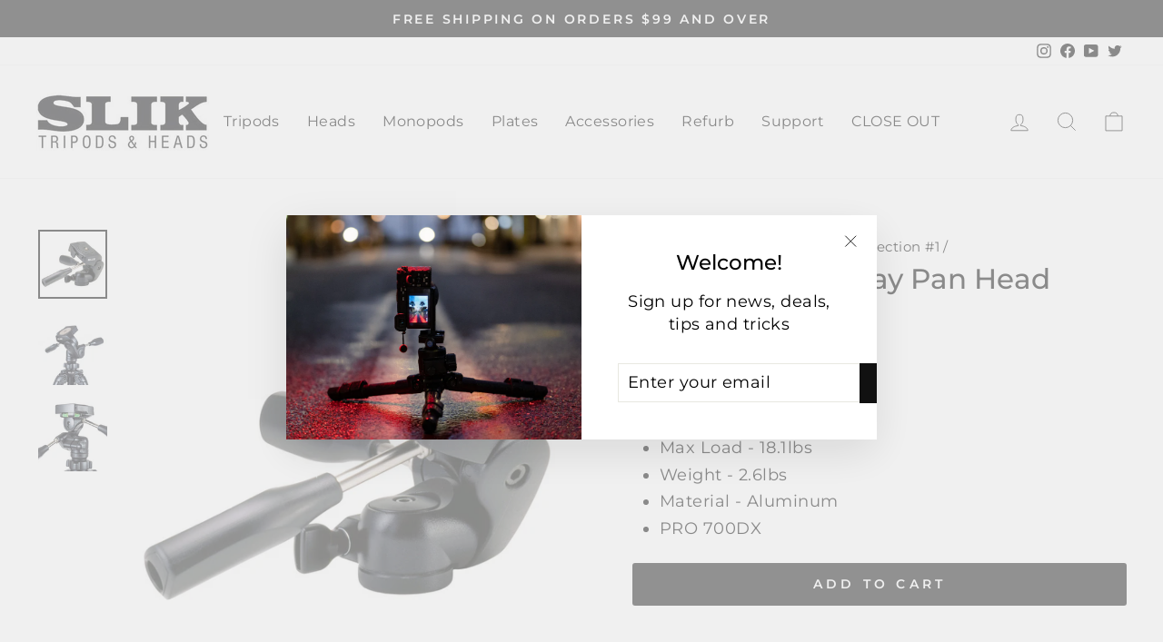

--- FILE ---
content_type: text/javascript; charset=utf-8
request_url: https://slikusa.com/products/pro-700-dx-pan-head.js?currency=USD&country=US
body_size: 1462
content:
{"id":510813110327,"title":"PRO 700 DX 3-Way Pan Head","handle":"pro-700-dx-pan-head","description":"\u003ch5\u003eOVERVIEW\u003c\/h5\u003e\n\u003ch2\u003eDescription\u003c\/h2\u003e\u003cp\u003eThe SLIK PRO 700DX 3-way pan head is truly revolutionary. Its unique quick release system is one of the fastest and easiest to use in the industry.\u003c\/p\u003e\n\u003cp\u003eSLIK’s design team created a circular quick release plate allowing the tripod to position the camera in any direction.  Made from solid, precision-machined aluminum this head has the strength and durability to handle a 4×5 field camera or a professional DSLR camera with a long lens.\u003c\/p\u003e\n\u003cp\u003eSLIK made a circular quick release plate securing the camera to the tripod pointing in any direction.  This makes attaching your camera more intuitive than other heads that have squared off or angled plates.  In addition, the bubble levels mounted on dual axis make accurate leveling of the camera easy.  The PRO 700 DX Head has a standard 3\/8 mount used in a wide variety of tripods from other manufacturers as well as SLIK.\u003c\/p\u003e\n\u003ch5\u003eSPECS\u003c\/h5\u003e\n\u003ctable class=\"table-specs\"\u003e\n        \u003ctbody\u003e\n            \u003ctr\u003e\n                \u003ctd\u003eMaximum Load \u003c\/td\u003e\n                \u003ctd\u003e18.0lbs \/ 8200g\u003c\/td\u003e\n            \u003c\/tr\u003e\n            \u003ctr\u003e\n                \u003ctd\u003eHeight\u003c\/td\u003e\n                \u003ctd\u003e4.7in \/ 120mm\u003c\/td\u003e\n            \u003c\/tr\u003e\n            \u003ctr\u003e\n                \u003ctd\u003eWeight\u003c\/td\u003e\n                \u003ctd\u003e2.6lbs \/ 1200g\u003c\/td\u003e\n            \u003c\/tr\u003e\n            \u003ctr\u003e\n                \u003ctd\u003eTripod Mount Thread \u003c\/td\u003e\n                \u003ctd\u003eU3\/8 \u003c\/td\u003e\n            \u003c\/tr\u003e\n            \u003ctr\u003e\n                \u003ctd\u003ePlatform Diameter \u003c\/td\u003e\n                \u003ctd\u003e2.2in \/ 56mm\u003c\/td\u003e\n            \u003c\/tr\u003e\n            \u003ctr\u003e\n                \u003ctd\u003eQuick Release \u003c\/td\u003e\n                \u003ctd\u003eQ.R. #6124 \u003c\/td\u003e\n            \u003c\/tr\u003e\n\t\u003ctr\u003e\n                \u003ctd\u003e\u003cbr\u003e\u003c\/td\u003e\n                \u003ctd\u003e\u003cbr\u003e\u003c\/td\u003e\n            \u003c\/tr\u003e\n\t\u003ctr\u003e\n                \u003ctd\u003e\u003cbr\u003e\u003c\/td\u003e\n                \u003ctd\u003e\u003cbr\u003e\u003c\/td\u003e\n            \u003c\/tr\u003e\n        \u003c\/tbody\u003e\n    \u003c\/table\u003e","published_at":"2018-03-01T02:26:43-08:00","created_at":"2018-03-01T02:26:43-08:00","vendor":"Slik USA","type":"","tags":["3-Way Pan Head","Heads","Panhead","Weight_supported: 15 lbs"],"price":10995,"price_min":10995,"price_max":10995,"available":true,"price_varies":false,"compare_at_price":null,"compare_at_price_min":0,"compare_at_price_max":0,"compare_at_price_varies":false,"variants":[{"id":6921866117175,"title":"Default Title","option1":"Default Title","option2":null,"option3":null,"sku":"615-700","requires_shipping":true,"taxable":true,"featured_image":null,"available":true,"name":"PRO 700 DX 3-Way Pan Head","public_title":null,"options":["Default Title"],"price":10995,"weight":0,"compare_at_price":null,"inventory_management":"shopify","barcode":"049368701150","requires_selling_plan":false,"selling_plan_allocations":[]}],"images":["\/\/cdn.shopify.com\/s\/files\/1\/3001\/7058\/products\/615-700SLIK-PRO-700-DX-HEAD-01A.jpg?v=1521844921","\/\/cdn.shopify.com\/s\/files\/1\/3001\/7058\/products\/615-315-SLIK-PRO700DX-08A_7c8498fc-c8c7-49f6-8f71-7d93b5cb8f17.jpg?v=1521844921","\/\/cdn.shopify.com\/s\/files\/1\/3001\/7058\/products\/615-315-SLIK-PRO700DX-09A_56a047e9-9724-43ef-afc1-d13e0fe82f81.jpg?v=1521844921"],"featured_image":"\/\/cdn.shopify.com\/s\/files\/1\/3001\/7058\/products\/615-700SLIK-PRO-700-DX-HEAD-01A.jpg?v=1521844921","options":[{"name":"Title","position":1,"values":["Default Title"]}],"url":"\/products\/pro-700-dx-pan-head","media":[{"alt":null,"id":894235869239,"position":1,"preview_image":{"aspect_ratio":1.0,"height":1100,"width":1100,"src":"https:\/\/cdn.shopify.com\/s\/files\/1\/3001\/7058\/products\/615-700SLIK-PRO-700-DX-HEAD-01A.jpg?v=1521844921"},"aspect_ratio":1.0,"height":1100,"media_type":"image","src":"https:\/\/cdn.shopify.com\/s\/files\/1\/3001\/7058\/products\/615-700SLIK-PRO-700-DX-HEAD-01A.jpg?v=1521844921","width":1100},{"alt":null,"id":871443103799,"position":2,"preview_image":{"aspect_ratio":1.0,"height":1630,"width":1630,"src":"https:\/\/cdn.shopify.com\/s\/files\/1\/3001\/7058\/products\/615-315-SLIK-PRO700DX-08A_7c8498fc-c8c7-49f6-8f71-7d93b5cb8f17.jpg?v=1521844921"},"aspect_ratio":1.0,"height":1630,"media_type":"image","src":"https:\/\/cdn.shopify.com\/s\/files\/1\/3001\/7058\/products\/615-315-SLIK-PRO700DX-08A_7c8498fc-c8c7-49f6-8f71-7d93b5cb8f17.jpg?v=1521844921","width":1630},{"alt":null,"id":871443169335,"position":3,"preview_image":{"aspect_ratio":1.0,"height":1630,"width":1630,"src":"https:\/\/cdn.shopify.com\/s\/files\/1\/3001\/7058\/products\/615-315-SLIK-PRO700DX-09A_56a047e9-9724-43ef-afc1-d13e0fe82f81.jpg?v=1521844921"},"aspect_ratio":1.0,"height":1630,"media_type":"image","src":"https:\/\/cdn.shopify.com\/s\/files\/1\/3001\/7058\/products\/615-315-SLIK-PRO700DX-09A_56a047e9-9724-43ef-afc1-d13e0fe82f81.jpg?v=1521844921","width":1630}],"requires_selling_plan":false,"selling_plan_groups":[]}